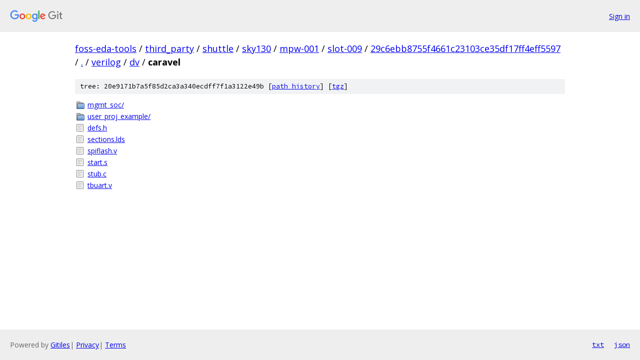

--- FILE ---
content_type: text/html; charset=utf-8
request_url: https://foss-eda-tools.googlesource.com/third_party/shuttle/sky130/mpw-001/slot-009/+/29c6ebb8755f4661c23103ce35df17ff4eff5597/verilog/dv/caravel
body_size: 900
content:
<!DOCTYPE html><html lang="en"><head><meta charset="utf-8"><meta name="viewport" content="width=device-width, initial-scale=1"><title>verilog/dv/caravel - third_party/shuttle/sky130/mpw-001/slot-009 - Git at Google</title><link rel="stylesheet" type="text/css" href="/+static/base.css"><!-- default customHeadTagPart --></head><body class="Site"><header class="Site-header"><div class="Header"><a class="Header-image" href="/"><img src="//www.gstatic.com/images/branding/lockups/2x/lockup_git_color_108x24dp.png" width="108" height="24" alt="Google Git"></a><div class="Header-menu"> <a class="Header-menuItem" href="https://accounts.google.com/AccountChooser?faa=1&amp;continue=https://foss-eda-tools.googlesource.com/login/third_party/shuttle/sky130/mpw-001/slot-009/%2B/29c6ebb8755f4661c23103ce35df17ff4eff5597/verilog/dv/caravel">Sign in</a> </div></div></header><div class="Site-content"><div class="Container "><div class="Breadcrumbs"><a class="Breadcrumbs-crumb" href="/?format=HTML">foss-eda-tools</a> / <a class="Breadcrumbs-crumb" href="/third_party/">third_party</a> / <a class="Breadcrumbs-crumb" href="/third_party/shuttle/">shuttle</a> / <a class="Breadcrumbs-crumb" href="/third_party/shuttle/sky130/">sky130</a> / <a class="Breadcrumbs-crumb" href="/third_party/shuttle/sky130/mpw-001/">mpw-001</a> / <a class="Breadcrumbs-crumb" href="/third_party/shuttle/sky130/mpw-001/slot-009/">slot-009</a> / <a class="Breadcrumbs-crumb" href="/third_party/shuttle/sky130/mpw-001/slot-009/+/29c6ebb8755f4661c23103ce35df17ff4eff5597">29c6ebb8755f4661c23103ce35df17ff4eff5597</a> / <a class="Breadcrumbs-crumb" href="/third_party/shuttle/sky130/mpw-001/slot-009/+/29c6ebb8755f4661c23103ce35df17ff4eff5597/">.</a> / <a class="Breadcrumbs-crumb" href="/third_party/shuttle/sky130/mpw-001/slot-009/+/29c6ebb8755f4661c23103ce35df17ff4eff5597/verilog">verilog</a> / <a class="Breadcrumbs-crumb" href="/third_party/shuttle/sky130/mpw-001/slot-009/+/29c6ebb8755f4661c23103ce35df17ff4eff5597/verilog/dv">dv</a> / <span class="Breadcrumbs-crumb">caravel</span></div><div class="TreeDetail"><div class="u-sha1 u-monospace TreeDetail-sha1">tree: 20e9171b7a5f85d2ca3a340ecdff7f1a3122e49b [<a href="/third_party/shuttle/sky130/mpw-001/slot-009/+log/29c6ebb8755f4661c23103ce35df17ff4eff5597/verilog/dv/caravel">path history</a>] <span>[<a href="/third_party/shuttle/sky130/mpw-001/slot-009/+archive/29c6ebb8755f4661c23103ce35df17ff4eff5597/verilog/dv/caravel.tar.gz">tgz</a>]</span></div><ol class="FileList"><li class="FileList-item FileList-item--gitTree" title="Tree - mgmt_soc/"><a class="FileList-itemLink" href="/third_party/shuttle/sky130/mpw-001/slot-009/+/29c6ebb8755f4661c23103ce35df17ff4eff5597/verilog/dv/caravel/mgmt_soc/">mgmt_soc/</a></li><li class="FileList-item FileList-item--gitTree" title="Tree - user_proj_example/"><a class="FileList-itemLink" href="/third_party/shuttle/sky130/mpw-001/slot-009/+/29c6ebb8755f4661c23103ce35df17ff4eff5597/verilog/dv/caravel/user_proj_example/">user_proj_example/</a></li><li class="FileList-item FileList-item--regularFile" title="Regular file - defs.h"><a class="FileList-itemLink" href="/third_party/shuttle/sky130/mpw-001/slot-009/+/29c6ebb8755f4661c23103ce35df17ff4eff5597/verilog/dv/caravel/defs.h">defs.h</a></li><li class="FileList-item FileList-item--regularFile" title="Regular file - sections.lds"><a class="FileList-itemLink" href="/third_party/shuttle/sky130/mpw-001/slot-009/+/29c6ebb8755f4661c23103ce35df17ff4eff5597/verilog/dv/caravel/sections.lds">sections.lds</a></li><li class="FileList-item FileList-item--regularFile" title="Regular file - spiflash.v"><a class="FileList-itemLink" href="/third_party/shuttle/sky130/mpw-001/slot-009/+/29c6ebb8755f4661c23103ce35df17ff4eff5597/verilog/dv/caravel/spiflash.v">spiflash.v</a></li><li class="FileList-item FileList-item--regularFile" title="Regular file - start.s"><a class="FileList-itemLink" href="/third_party/shuttle/sky130/mpw-001/slot-009/+/29c6ebb8755f4661c23103ce35df17ff4eff5597/verilog/dv/caravel/start.s">start.s</a></li><li class="FileList-item FileList-item--regularFile" title="Regular file - stub.c"><a class="FileList-itemLink" href="/third_party/shuttle/sky130/mpw-001/slot-009/+/29c6ebb8755f4661c23103ce35df17ff4eff5597/verilog/dv/caravel/stub.c">stub.c</a></li><li class="FileList-item FileList-item--regularFile" title="Regular file - tbuart.v"><a class="FileList-itemLink" href="/third_party/shuttle/sky130/mpw-001/slot-009/+/29c6ebb8755f4661c23103ce35df17ff4eff5597/verilog/dv/caravel/tbuart.v">tbuart.v</a></li></ol></div></div> <!-- Container --></div> <!-- Site-content --><footer class="Site-footer"><div class="Footer"><span class="Footer-poweredBy">Powered by <a href="https://gerrit.googlesource.com/gitiles/">Gitiles</a>| <a href="https://policies.google.com/privacy">Privacy</a>| <a href="https://policies.google.com/terms">Terms</a></span><span class="Footer-formats"><a class="u-monospace Footer-formatsItem" href="?format=TEXT">txt</a> <a class="u-monospace Footer-formatsItem" href="?format=JSON">json</a></span></div></footer></body></html>